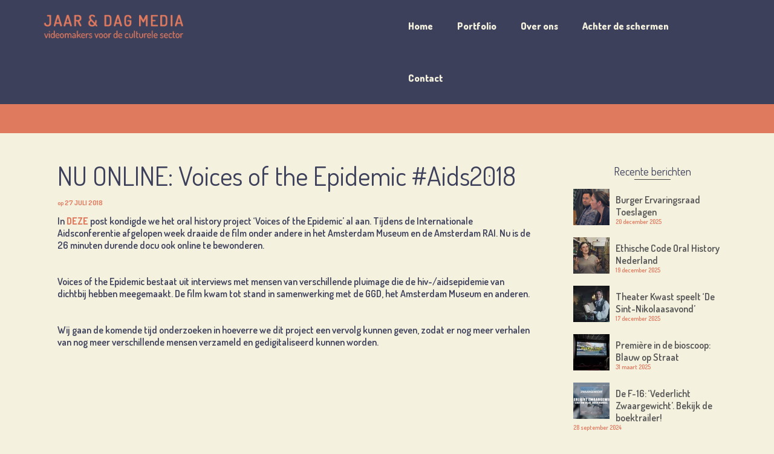

--- FILE ---
content_type: text/html; charset=UTF-8
request_url: https://jaarendag.nl/voices-of-the-epidemic/
body_size: 12819
content:
<!DOCTYPE html>
<!--[if lt IE 7]>      <html class="no-js lt-ie9 lt-ie8 lt-ie7" lang="nl-NL" itemscope="itemscope" itemtype="http://schema.org/WebPage"> <![endif]-->
<!--[if IE 7]>         <html class="no-js lt-ie9 lt-ie8" lang="nl-NL" itemscope="itemscope" itemtype="http://schema.org/WebPage"> <![endif]-->
<!--[if IE 8]>         <html class="no-js lt-ie9" lang="nl-NL" itemscope="itemscope" itemtype="http://schema.org/WebPage"> <![endif]-->
<!--[if gt IE 8]><!--> <html class="no-js" lang="nl-NL" itemscope="itemscope" itemtype="http://schema.org/WebPage"> <!--<![endif]-->
<head>
  <meta charset="UTF-8">
  <meta name="viewport" content="width=device-width, initial-scale=1.0">
  <title>NU ONLINE: Voices of the Epidemic #Aids2018 &#8211; JAAR &amp; DAG MEDIA</title>
<meta name='robots' content='max-image-preview:large' />
<link rel='dns-prefetch' href='//stats.wp.com' />
<link rel='dns-prefetch' href='//fonts.googleapis.com' />
<link rel='preconnect' href='//i0.wp.com' />
<link rel="alternate" type="application/rss+xml" title="JAAR &amp; DAG MEDIA &raquo; feed" href="https://jaarendag.nl/feed/" />
<link rel="alternate" type="application/rss+xml" title="JAAR &amp; DAG MEDIA &raquo; reacties feed" href="https://jaarendag.nl/comments/feed/" />
<link rel="alternate" type="application/rss+xml" title="JAAR &amp; DAG MEDIA &raquo; NU ONLINE: Voices of the Epidemic #Aids2018 reacties feed" href="https://jaarendag.nl/voices-of-the-epidemic/feed/" />
<link rel="alternate" title="oEmbed (JSON)" type="application/json+oembed" href="https://jaarendag.nl/wp-json/oembed/1.0/embed?url=https%3A%2F%2Fjaarendag.nl%2Fvoices-of-the-epidemic%2F" />
<link rel="alternate" title="oEmbed (XML)" type="text/xml+oembed" href="https://jaarendag.nl/wp-json/oembed/1.0/embed?url=https%3A%2F%2Fjaarendag.nl%2Fvoices-of-the-epidemic%2F&#038;format=xml" />
<style id='wp-img-auto-sizes-contain-inline-css' type='text/css'>
img:is([sizes=auto i],[sizes^="auto," i]){contain-intrinsic-size:3000px 1500px}
/*# sourceURL=wp-img-auto-sizes-contain-inline-css */
</style>
<link rel='stylesheet' id='jetpack_related-posts-css' href='https://jaarendag.nl/wp-content/plugins/jetpack/modules/related-posts/related-posts.css?ver=20240116' type='text/css' media='all' />
<style id='wp-emoji-styles-inline-css' type='text/css'>

	img.wp-smiley, img.emoji {
		display: inline !important;
		border: none !important;
		box-shadow: none !important;
		height: 1em !important;
		width: 1em !important;
		margin: 0 0.07em !important;
		vertical-align: -0.1em !important;
		background: none !important;
		padding: 0 !important;
	}
/*# sourceURL=wp-emoji-styles-inline-css */
</style>
<style id='wp-block-library-inline-css' type='text/css'>
:root{--wp-block-synced-color:#7a00df;--wp-block-synced-color--rgb:122,0,223;--wp-bound-block-color:var(--wp-block-synced-color);--wp-editor-canvas-background:#ddd;--wp-admin-theme-color:#007cba;--wp-admin-theme-color--rgb:0,124,186;--wp-admin-theme-color-darker-10:#006ba1;--wp-admin-theme-color-darker-10--rgb:0,107,160.5;--wp-admin-theme-color-darker-20:#005a87;--wp-admin-theme-color-darker-20--rgb:0,90,135;--wp-admin-border-width-focus:2px}@media (min-resolution:192dpi){:root{--wp-admin-border-width-focus:1.5px}}.wp-element-button{cursor:pointer}:root .has-very-light-gray-background-color{background-color:#eee}:root .has-very-dark-gray-background-color{background-color:#313131}:root .has-very-light-gray-color{color:#eee}:root .has-very-dark-gray-color{color:#313131}:root .has-vivid-green-cyan-to-vivid-cyan-blue-gradient-background{background:linear-gradient(135deg,#00d084,#0693e3)}:root .has-purple-crush-gradient-background{background:linear-gradient(135deg,#34e2e4,#4721fb 50%,#ab1dfe)}:root .has-hazy-dawn-gradient-background{background:linear-gradient(135deg,#faaca8,#dad0ec)}:root .has-subdued-olive-gradient-background{background:linear-gradient(135deg,#fafae1,#67a671)}:root .has-atomic-cream-gradient-background{background:linear-gradient(135deg,#fdd79a,#004a59)}:root .has-nightshade-gradient-background{background:linear-gradient(135deg,#330968,#31cdcf)}:root .has-midnight-gradient-background{background:linear-gradient(135deg,#020381,#2874fc)}:root{--wp--preset--font-size--normal:16px;--wp--preset--font-size--huge:42px}.has-regular-font-size{font-size:1em}.has-larger-font-size{font-size:2.625em}.has-normal-font-size{font-size:var(--wp--preset--font-size--normal)}.has-huge-font-size{font-size:var(--wp--preset--font-size--huge)}.has-text-align-center{text-align:center}.has-text-align-left{text-align:left}.has-text-align-right{text-align:right}.has-fit-text{white-space:nowrap!important}#end-resizable-editor-section{display:none}.aligncenter{clear:both}.items-justified-left{justify-content:flex-start}.items-justified-center{justify-content:center}.items-justified-right{justify-content:flex-end}.items-justified-space-between{justify-content:space-between}.screen-reader-text{border:0;clip-path:inset(50%);height:1px;margin:-1px;overflow:hidden;padding:0;position:absolute;width:1px;word-wrap:normal!important}.screen-reader-text:focus{background-color:#ddd;clip-path:none;color:#444;display:block;font-size:1em;height:auto;left:5px;line-height:normal;padding:15px 23px 14px;text-decoration:none;top:5px;width:auto;z-index:100000}html :where(.has-border-color){border-style:solid}html :where([style*=border-top-color]){border-top-style:solid}html :where([style*=border-right-color]){border-right-style:solid}html :where([style*=border-bottom-color]){border-bottom-style:solid}html :where([style*=border-left-color]){border-left-style:solid}html :where([style*=border-width]){border-style:solid}html :where([style*=border-top-width]){border-top-style:solid}html :where([style*=border-right-width]){border-right-style:solid}html :where([style*=border-bottom-width]){border-bottom-style:solid}html :where([style*=border-left-width]){border-left-style:solid}html :where(img[class*=wp-image-]){height:auto;max-width:100%}:where(figure){margin:0 0 1em}html :where(.is-position-sticky){--wp-admin--admin-bar--position-offset:var(--wp-admin--admin-bar--height,0px)}@media screen and (max-width:600px){html :where(.is-position-sticky){--wp-admin--admin-bar--position-offset:0px}}

/*# sourceURL=wp-block-library-inline-css */
</style><style id='wp-block-group-inline-css' type='text/css'>
.wp-block-group{box-sizing:border-box}:where(.wp-block-group.wp-block-group-is-layout-constrained){position:relative}
/*# sourceURL=https://jaarendag.nl/wp-includes/blocks/group/style.min.css */
</style>
<style id='global-styles-inline-css' type='text/css'>
:root{--wp--preset--aspect-ratio--square: 1;--wp--preset--aspect-ratio--4-3: 4/3;--wp--preset--aspect-ratio--3-4: 3/4;--wp--preset--aspect-ratio--3-2: 3/2;--wp--preset--aspect-ratio--2-3: 2/3;--wp--preset--aspect-ratio--16-9: 16/9;--wp--preset--aspect-ratio--9-16: 9/16;--wp--preset--color--black: #000;--wp--preset--color--cyan-bluish-gray: #abb8c3;--wp--preset--color--white: #fff;--wp--preset--color--pale-pink: #f78da7;--wp--preset--color--vivid-red: #cf2e2e;--wp--preset--color--luminous-vivid-orange: #ff6900;--wp--preset--color--luminous-vivid-amber: #fcb900;--wp--preset--color--light-green-cyan: #7bdcb5;--wp--preset--color--vivid-green-cyan: #00d084;--wp--preset--color--pale-cyan-blue: #8ed1fc;--wp--preset--color--vivid-cyan-blue: #0693e3;--wp--preset--color--vivid-purple: #9b51e0;--wp--preset--color--pinnacle-primary: #e07a5f;--wp--preset--color--pinnacle-primary-light: #3d405b;--wp--preset--color--very-light-gray: #eee;--wp--preset--color--very-dark-gray: #444;--wp--preset--gradient--vivid-cyan-blue-to-vivid-purple: linear-gradient(135deg,rgb(6,147,227) 0%,rgb(155,81,224) 100%);--wp--preset--gradient--light-green-cyan-to-vivid-green-cyan: linear-gradient(135deg,rgb(122,220,180) 0%,rgb(0,208,130) 100%);--wp--preset--gradient--luminous-vivid-amber-to-luminous-vivid-orange: linear-gradient(135deg,rgb(252,185,0) 0%,rgb(255,105,0) 100%);--wp--preset--gradient--luminous-vivid-orange-to-vivid-red: linear-gradient(135deg,rgb(255,105,0) 0%,rgb(207,46,46) 100%);--wp--preset--gradient--very-light-gray-to-cyan-bluish-gray: linear-gradient(135deg,rgb(238,238,238) 0%,rgb(169,184,195) 100%);--wp--preset--gradient--cool-to-warm-spectrum: linear-gradient(135deg,rgb(74,234,220) 0%,rgb(151,120,209) 20%,rgb(207,42,186) 40%,rgb(238,44,130) 60%,rgb(251,105,98) 80%,rgb(254,248,76) 100%);--wp--preset--gradient--blush-light-purple: linear-gradient(135deg,rgb(255,206,236) 0%,rgb(152,150,240) 100%);--wp--preset--gradient--blush-bordeaux: linear-gradient(135deg,rgb(254,205,165) 0%,rgb(254,45,45) 50%,rgb(107,0,62) 100%);--wp--preset--gradient--luminous-dusk: linear-gradient(135deg,rgb(255,203,112) 0%,rgb(199,81,192) 50%,rgb(65,88,208) 100%);--wp--preset--gradient--pale-ocean: linear-gradient(135deg,rgb(255,245,203) 0%,rgb(182,227,212) 50%,rgb(51,167,181) 100%);--wp--preset--gradient--electric-grass: linear-gradient(135deg,rgb(202,248,128) 0%,rgb(113,206,126) 100%);--wp--preset--gradient--midnight: linear-gradient(135deg,rgb(2,3,129) 0%,rgb(40,116,252) 100%);--wp--preset--font-size--small: 13px;--wp--preset--font-size--medium: 20px;--wp--preset--font-size--large: 36px;--wp--preset--font-size--x-large: 42px;--wp--preset--spacing--20: 0.44rem;--wp--preset--spacing--30: 0.67rem;--wp--preset--spacing--40: 1rem;--wp--preset--spacing--50: 1.5rem;--wp--preset--spacing--60: 2.25rem;--wp--preset--spacing--70: 3.38rem;--wp--preset--spacing--80: 5.06rem;--wp--preset--shadow--natural: 6px 6px 9px rgba(0, 0, 0, 0.2);--wp--preset--shadow--deep: 12px 12px 50px rgba(0, 0, 0, 0.4);--wp--preset--shadow--sharp: 6px 6px 0px rgba(0, 0, 0, 0.2);--wp--preset--shadow--outlined: 6px 6px 0px -3px rgb(255, 255, 255), 6px 6px rgb(0, 0, 0);--wp--preset--shadow--crisp: 6px 6px 0px rgb(0, 0, 0);}:where(.is-layout-flex){gap: 0.5em;}:where(.is-layout-grid){gap: 0.5em;}body .is-layout-flex{display: flex;}.is-layout-flex{flex-wrap: wrap;align-items: center;}.is-layout-flex > :is(*, div){margin: 0;}body .is-layout-grid{display: grid;}.is-layout-grid > :is(*, div){margin: 0;}:where(.wp-block-columns.is-layout-flex){gap: 2em;}:where(.wp-block-columns.is-layout-grid){gap: 2em;}:where(.wp-block-post-template.is-layout-flex){gap: 1.25em;}:where(.wp-block-post-template.is-layout-grid){gap: 1.25em;}.has-black-color{color: var(--wp--preset--color--black) !important;}.has-cyan-bluish-gray-color{color: var(--wp--preset--color--cyan-bluish-gray) !important;}.has-white-color{color: var(--wp--preset--color--white) !important;}.has-pale-pink-color{color: var(--wp--preset--color--pale-pink) !important;}.has-vivid-red-color{color: var(--wp--preset--color--vivid-red) !important;}.has-luminous-vivid-orange-color{color: var(--wp--preset--color--luminous-vivid-orange) !important;}.has-luminous-vivid-amber-color{color: var(--wp--preset--color--luminous-vivid-amber) !important;}.has-light-green-cyan-color{color: var(--wp--preset--color--light-green-cyan) !important;}.has-vivid-green-cyan-color{color: var(--wp--preset--color--vivid-green-cyan) !important;}.has-pale-cyan-blue-color{color: var(--wp--preset--color--pale-cyan-blue) !important;}.has-vivid-cyan-blue-color{color: var(--wp--preset--color--vivid-cyan-blue) !important;}.has-vivid-purple-color{color: var(--wp--preset--color--vivid-purple) !important;}.has-black-background-color{background-color: var(--wp--preset--color--black) !important;}.has-cyan-bluish-gray-background-color{background-color: var(--wp--preset--color--cyan-bluish-gray) !important;}.has-white-background-color{background-color: var(--wp--preset--color--white) !important;}.has-pale-pink-background-color{background-color: var(--wp--preset--color--pale-pink) !important;}.has-vivid-red-background-color{background-color: var(--wp--preset--color--vivid-red) !important;}.has-luminous-vivid-orange-background-color{background-color: var(--wp--preset--color--luminous-vivid-orange) !important;}.has-luminous-vivid-amber-background-color{background-color: var(--wp--preset--color--luminous-vivid-amber) !important;}.has-light-green-cyan-background-color{background-color: var(--wp--preset--color--light-green-cyan) !important;}.has-vivid-green-cyan-background-color{background-color: var(--wp--preset--color--vivid-green-cyan) !important;}.has-pale-cyan-blue-background-color{background-color: var(--wp--preset--color--pale-cyan-blue) !important;}.has-vivid-cyan-blue-background-color{background-color: var(--wp--preset--color--vivid-cyan-blue) !important;}.has-vivid-purple-background-color{background-color: var(--wp--preset--color--vivid-purple) !important;}.has-black-border-color{border-color: var(--wp--preset--color--black) !important;}.has-cyan-bluish-gray-border-color{border-color: var(--wp--preset--color--cyan-bluish-gray) !important;}.has-white-border-color{border-color: var(--wp--preset--color--white) !important;}.has-pale-pink-border-color{border-color: var(--wp--preset--color--pale-pink) !important;}.has-vivid-red-border-color{border-color: var(--wp--preset--color--vivid-red) !important;}.has-luminous-vivid-orange-border-color{border-color: var(--wp--preset--color--luminous-vivid-orange) !important;}.has-luminous-vivid-amber-border-color{border-color: var(--wp--preset--color--luminous-vivid-amber) !important;}.has-light-green-cyan-border-color{border-color: var(--wp--preset--color--light-green-cyan) !important;}.has-vivid-green-cyan-border-color{border-color: var(--wp--preset--color--vivid-green-cyan) !important;}.has-pale-cyan-blue-border-color{border-color: var(--wp--preset--color--pale-cyan-blue) !important;}.has-vivid-cyan-blue-border-color{border-color: var(--wp--preset--color--vivid-cyan-blue) !important;}.has-vivid-purple-border-color{border-color: var(--wp--preset--color--vivid-purple) !important;}.has-vivid-cyan-blue-to-vivid-purple-gradient-background{background: var(--wp--preset--gradient--vivid-cyan-blue-to-vivid-purple) !important;}.has-light-green-cyan-to-vivid-green-cyan-gradient-background{background: var(--wp--preset--gradient--light-green-cyan-to-vivid-green-cyan) !important;}.has-luminous-vivid-amber-to-luminous-vivid-orange-gradient-background{background: var(--wp--preset--gradient--luminous-vivid-amber-to-luminous-vivid-orange) !important;}.has-luminous-vivid-orange-to-vivid-red-gradient-background{background: var(--wp--preset--gradient--luminous-vivid-orange-to-vivid-red) !important;}.has-very-light-gray-to-cyan-bluish-gray-gradient-background{background: var(--wp--preset--gradient--very-light-gray-to-cyan-bluish-gray) !important;}.has-cool-to-warm-spectrum-gradient-background{background: var(--wp--preset--gradient--cool-to-warm-spectrum) !important;}.has-blush-light-purple-gradient-background{background: var(--wp--preset--gradient--blush-light-purple) !important;}.has-blush-bordeaux-gradient-background{background: var(--wp--preset--gradient--blush-bordeaux) !important;}.has-luminous-dusk-gradient-background{background: var(--wp--preset--gradient--luminous-dusk) !important;}.has-pale-ocean-gradient-background{background: var(--wp--preset--gradient--pale-ocean) !important;}.has-electric-grass-gradient-background{background: var(--wp--preset--gradient--electric-grass) !important;}.has-midnight-gradient-background{background: var(--wp--preset--gradient--midnight) !important;}.has-small-font-size{font-size: var(--wp--preset--font-size--small) !important;}.has-medium-font-size{font-size: var(--wp--preset--font-size--medium) !important;}.has-large-font-size{font-size: var(--wp--preset--font-size--large) !important;}.has-x-large-font-size{font-size: var(--wp--preset--font-size--x-large) !important;}
/*# sourceURL=global-styles-inline-css */
</style>
<style id='core-block-supports-inline-css' type='text/css'>
.wp-container-core-group-is-layout-8cf370e7{flex-direction:column;align-items:flex-start;}
/*# sourceURL=core-block-supports-inline-css */
</style>

<style id='classic-theme-styles-inline-css' type='text/css'>
/*! This file is auto-generated */
.wp-block-button__link{color:#fff;background-color:#32373c;border-radius:9999px;box-shadow:none;text-decoration:none;padding:calc(.667em + 2px) calc(1.333em + 2px);font-size:1.125em}.wp-block-file__button{background:#32373c;color:#fff;text-decoration:none}
/*# sourceURL=/wp-includes/css/classic-themes.min.css */
</style>
<link rel='stylesheet' id='pinnacle_theme-css' href='https://jaarendag.nl/wp-content/themes/pinnacle/assets/css/pinnacle.css?ver=188' type='text/css' media='all' />
<link rel='stylesheet' id='pinnacle_skin-css' href='https://jaarendag.nl/wp-content/themes/pinnacle/assets/css/skins/default.css' type='text/css' media='all' />
<link rel='stylesheet' id='redux-google-fonts-pinnacle-css' href='https://fonts.googleapis.com/css?family=Raleway%3A400%2C700%7CDosis%3A200%2C300%2C400%2C500%2C600%2C700%2C800&#038;subset=latin&#038;ver=6.9' type='text/css' media='all' />
<script type="text/javascript" id="jetpack_related-posts-js-extra">
/* <![CDATA[ */
var related_posts_js_options = {"post_heading":"h4"};
//# sourceURL=jetpack_related-posts-js-extra
/* ]]> */
</script>
<script type="text/javascript" src="https://jaarendag.nl/wp-content/plugins/jetpack/_inc/build/related-posts/related-posts.min.js?ver=20240116" id="jetpack_related-posts-js"></script>
<script type="text/javascript" src="https://jaarendag.nl/wp-includes/js/jquery/jquery.min.js?ver=3.7.1" id="jquery-core-js"></script>
<script type="text/javascript" src="https://jaarendag.nl/wp-includes/js/jquery/jquery-migrate.min.js?ver=3.4.1" id="jquery-migrate-js"></script>
<script type="text/javascript" src="https://jaarendag.nl/wp-content/themes/pinnacle/assets/js/vendor/modernizr-2.7.0.min.js" id="modernizr-js"></script>
<link rel="https://api.w.org/" href="https://jaarendag.nl/wp-json/" /><link rel="alternate" title="JSON" type="application/json" href="https://jaarendag.nl/wp-json/wp/v2/posts/806" /><link rel="EditURI" type="application/rsd+xml" title="RSD" href="https://jaarendag.nl/xmlrpc.php?rsd" />
<meta name="generator" content="WordPress 6.9" />
<link rel="canonical" href="https://jaarendag.nl/voices-of-the-epidemic/" />
<link rel='shortlink' href='https://jaarendag.nl/?p=806' />
		<script type="text/javascript">
			var _statcounter = _statcounter || [];
			_statcounter.push({"tags": {"author": "jaarendag"}});
		</script>
			<style>img#wpstats{display:none}</style>
		<script type="text/javascript">var light_error = "De afbeelding kan niet geladen worden.", light_of = "%curr% van %total%", light_load = "Aan het laden...";</script><style type="text/css">#kad-banner #topbar .topbarsociallinks li a {font-size:14px;}.trans-header #pageheader {padding-top:86px;}.titleclass {background:#e07a5f;}.headerfont, .tp-caption, .yith-wcan-list li, .yith-wcan .yith-wcan-reset-navigation, ul.yith-wcan-label li a, .product_item .price {font-family:Dosis;} 
  .topbarmenu ul li {font-family:Dosis;}
  #kadbreadcrumbs {font-family:Dosis;}a:hover, .has-pinnacle-primary-light-color {color: #3d405b;} 
.kad-btn-primary:hover, .login .form-row .button:hover, #payment #place_order:hover, .yith-wcan .yith-wcan-reset-navigation:hover, .widget_shopping_cart_content .checkout:hover, .woocommerce-message .button:hover, #commentform .form-submit #submit:hover, .wpcf7 input.wpcf7-submit:hover, .widget_layered_nav_filters ul li a:hover, table.shop_table td.actions .checkout-button.button:hover, .product_item.hidetheaction:hover .add_to_cart_button, .kad-btn-primary:hover, input[type="submit"].button:hover, .single_add_to_cart_button:hover, .order-actions .button:hover, .woocommerce-message .button:hover,  #kad-top-cart-popup .buttons .button.checkout:hover, #kad-head-cart-popup .buttons .button.checkout:hover, #commentform .form-submit #submit:hover, .checkout-button:hover, #payment #place_order:hover, .widget_shopping_cart_content .checkout:hover, .cart-collaterals .shipping_calculator .button:hover, .yith-wcan .yith-wcan-reset-navigation:hover, .login .form-row .button:hover, .post-password-form input[type="submit"]:hover, table.shop_table td.actions .checkout-button.button:hover .widget_layered_nav ul li.chosen a:hover, .checkout-button:hover, .order-actions .button:hover, input[type="submit"].button:hover, .product_item.hidetheaction:hover .kad_add_to_cart, .product_item.hidetheaction:hover a.button, .post-password-form input[type="submit"]:hover, .return-to-shop a.wc-backward:hover, .has-pinnacle-primary-light-background-color {background: #3d405b;}.color_gray, .subhead, .subhead a, .posttags, .posttags a, .product_meta a, .postedinbottom a {color:#e07a5f;}#containerfooter h3, #containerfooter, .footercredits p, .footerclass a, .footernav ul li a, #containerfooter .menu li a, .footerclass h5, .footerclass h2 .footerclass .kadence_social_widget a, .footerclass .widget-title {color:#f4f1de;}.footerclass .widget-title:after{background: #f4f1de;}.kt-home-call-to-action {padding:180px 0;}.home-message:hover {background-color:#e07a5f; background-color: rgba(224, 122, 95, 0.6);}
nav.woocommerce-pagination ul li a:hover, .wp-pagenavi a:hover, .woocommerce-info, .panel-heading .accordion-toggle, .variations .kad_radio_variations label:hover, .variations .kad_radio_variations label.selectedValue,.variations .kad_radio_variations label:hover {border-color: #e07a5f;}
a, .product_price ins .amount, .price ins .amount, .price ins, .color_primary, .postedinbottom a:hover, .footerclass a:hover, .posttags a:hover, .subhead a:hover, .nav-trigger-case:hover .kad-menu-name, .star-rating, .kad-btn-border-white:hover, .tp-caption .kad-btn-border-white:hover, .woocommerce-info:before, .nav-trigger-case:hover .kad-navbtn, #wp-calendar a, .widget_categories .widget-inner .cat-item a:hover, .widget_archive li a:hover, .widget_nav_menu li a:hover,.widget_recent_entries li a:hover, .widget_pages li a:hover, .product-categories li a:hover, .product-categories li a:hover, .has-pinnacle-primary-color {color: #e07a5f;}
.widget_price_filter .ui-slider .ui-slider-handle, .product_item .kad_add_to_cart:hover, .product_item a.button:hover, .product_item.hidetheaction:hover .kad_add_to_cart:hover, .kad-btn-primary, html .woocommerce-page .widget_layered_nav ul.yith-wcan-label li a:hover, html .woocommerce-page .widget_layered_nav ul.yith-wcan-label li.chosen a, nav.woocommerce-pagination ul li span.current, nav.woocommerce-pagination ul li a:hover, .product-category.grid_item a:hover h5, .woocommerce-message .button, .widget_layered_nav_filters ul li a, .widget_layered_nav ul li.chosen a, .wpcf7 input.wpcf7-submit, .yith-wcan .yith-wcan-reset-navigation, .panel-heading .accordion-toggle, .nav-tabs li.active, .menu-cart-btn .kt-cart-total, .form-search .search-icon, .product_item .add_to_cart_button:hover, div.product .woocommerce-tabs ul.tabs li.active, #containerfooter .menu li a:hover, .bg_primary, .home-iconmenu .home-icon-item:hover i, .home-iconmenu .home-icon-item:hover h4:after, .home-iconmenu .home-icon-item:hover .kad-btn-primary, p.demo_store, #commentform .form-submit #submit, .kad-hover-bg-primary:hover, .widget_shopping_cart_content .checkout, .product_item.hidetheaction:hover .add_to_cart_button:hover, .product_item.hidetheaction:hover a.button:hover, .productnav a:hover, .kad-btn-primary, .single_add_to_cart_button, #commentform .form-submit #submit, #payment #place_order, .yith-wcan .yith-wcan-reset-navigation, .checkout-button, .widget_shopping_cart_content .checkout, .cart-collaterals .shipping_calculator .button, .login .form-row .button, .order-actions .button, input[type="submit"].button, .post-password-form input[type="submit"], #kad-top-cart-popup .button.checkout, #kad-head-cart-popup .button.checkout, table.shop_table td.actions .checkout-button.button, .select2-container .select2-choice .select2-arrow, .woocommerce span.onsale, span.onsale, .woocommerce #carouselcontainer span.onsale, #filters li a.selected, #filters li a:hover, .p_primarystyle .portfolio-hoverover, .woocommerce-message, .woocommerce-error, a.added_to_cart:hover, .cart-collaterals .cart_totals tr.order-total, .cart-collaterals .shipping_calculator h2 a:hover, .top-menu-cart-btn .kt-cart-total, #topbar ul.sf-menu li a:hover, .topbarmenu ul.sf-menu li.sf-dropdown:hover, .topbarsociallinks li a:hover, #topbar .nav-trigger-case .kad-navbtn:hover, .top-menu-search-btn:hover, .top-search-btn.collapsed:hover, .top-menu-cart-btn:hover, .top-cart-btn.collapsed:hover, .wp-pagenavi .current, .wp-pagenavi a:hover, .login .form-row .button, .post-password-form input[type="submit"], .kad-post-navigation .kad-previous-link a:hover, .kad-post-navigation .kad-next-link a:hover, .select2-results .select2-highlighted, .variations .kad_radio_variations label.selectedValue, #payment #place_order, .checkout-button, input[type="submit"].button, .order-actions .button, .productnav a:hover, #nav-main ul.sf-menu ul li a:hover, #nav-main ul.sf-menu ul li.current-menu-item a, .woocommerce-checkout .chosen-container .chosen-results li.highlighted, .return-to-shop a.wc-backward, .has-pinnacle-primary-background-color {background: #e07a5f;}.page-header {text-align: left;}@media (max-width: 992px){#kadbreadcrumbs {text-align: left;}}.posttags {display:none;}.product_item .product_details h5 {min-height:50px;}@media (max-width: 767px) {#topbar{display:none;}}.kad-hidepostauthortop, .postauthortop {display:none;}.postedinbottom {display:none;}.postcommentscount {display:none;}.kad-header-style-basic #nav-main ul.sf-menu > li > a, .kad-header-style-basic #kad-shrinkheader #mobile-nav-trigger a {line-height:86px;}.none-trans-header .nav-trigger-case.collapsed .kad-navbtn, .is-sticky .nav-trigger-case.collapsed .kad-navbtn {color:#f4f1de;}@media (min-width: 992px){
    #kad-banner {
    position: fixed;
   z-index:1000;
   width:100%;
}
.wrap.contentclass {
    padding-top: 80px;
}
}</style><meta name="description" content="In DEZE post kondigde we het oral history project &#039;Voices of the Epidemic&#039; al aan. Tijdens de Internationale Aidsconferentie afgelopen week draaide de film onder andere in het Amsterdam Museum en de Amsterdam RAI. Nu is de 26 minuten durende docu ook online te bewonderen. &nbsp; Voices of the Epidemic bestaat uit interviews met mensen&hellip;" />
<link rel="icon" href="https://i0.wp.com/jaarendag.nl/wp-content/uploads/2024/09/cropped-favicon.png?fit=32%2C32&#038;ssl=1" sizes="32x32" />
<link rel="icon" href="https://i0.wp.com/jaarendag.nl/wp-content/uploads/2024/09/cropped-favicon.png?fit=192%2C192&#038;ssl=1" sizes="192x192" />
<link rel="apple-touch-icon" href="https://i0.wp.com/jaarendag.nl/wp-content/uploads/2024/09/cropped-favicon.png?fit=180%2C180&#038;ssl=1" />
<meta name="msapplication-TileImage" content="https://i0.wp.com/jaarendag.nl/wp-content/uploads/2024/09/cropped-favicon.png?fit=270%2C270&#038;ssl=1" />
<style type="text/css" title="dynamic-css" class="options-output">.kad-primary-nav ul.sf-menu a,.nav-trigger-case.collapsed .kad-navbtn{color:#ffffff;}.headerclass{border-color:#0a0a0a;}.sticky-wrapper #logo a.brand, .trans-header #logo a.brand{color:#ffffff;}.is-sticky header #logo a.brand,.logofont,.none-trans-header header #logo a.brand,header #logo a.brand{font-family:Raleway;font-weight:400;font-style:normal;color:#444444;font-size:32px;}.titleclass{background-color:#e07a5f;background-repeat:repeat-x;background-size:contain;background-attachment:fixed;background-position:center center;}.titleclass h1{color:#3d405b;}.titleclass .subtitle{color:#e07a5f;}.home-iconmenu .home-icon-item i{color:#e07a5f;}.home-iconmenu .home-icon-item i{background-color:#3d405b;}.home-iconmenu .home-icon-item h4, .home-iconmenu .home-icon-item p {color:#3d405b;}.home-iconmenu .home-icon-item h4:after{background-color:#3d405b;}.kad-call-title-case h1.kad-call-title{color:#0a0a0a;}.kad-call-button-case a.kad-btn-primary{color:#0a0a0a;}.kad-call-button-case a.kad-btn-primary{background-color:transparent;}.kad-call-button-case a.kad-btn-primary:hover{color:#919191;}.kad-call-button-case a.kad-btn-primary:hover{background-color:transparent;}.kt-home-call-to-action{background-repeat:no-repeat;background-size:contain;background-attachment:fixed;background-position:center center;background-image:url('https://jaarendag.nl/wp-content/uploads/2017/05/logos2.jpg');}.product_item .product_details h5, .product-category.grid_item a h5{font-family:Raleway;line-height:20px;font-weight:700;font-style:normal;font-size:15px;}.contentclass{background-color:#f4f1de;}.topclass{background-color:#3d405b;}.is-sticky .headerclass,.none-trans-header .headerclass{background-color:#3d405b;background-repeat:no-repeat;background-size:cover;background-attachment:scroll;background-position:center center;}.kad-primary-nav > ul{background-color:#3d405b;}.mobileclass{background-color:#3d405b;}.postclass{background-color:#f4f1de;}.footerclass{background-color:#3d405b;background-repeat:no-repeat;background-size:contain;background-attachment:scroll;background-position:center bottom;}body{background-color:#f4f1de;}h1{font-family:Dosis;line-height:50px;font-weight:400;font-style:normal;color:#3d405b;font-size:44px;}h2{font-family:Dosis;line-height:40px;font-weight:400;font-style:normal;color:#3d405b;font-size:32px;}h3{font-family:Dosis;line-height:40px;font-weight:400;font-style:normal;color:#3d405b;font-size:26px;}h4{font-family:Dosis;line-height:34px;font-weight:400;font-style:normal;color:#3d405b;font-size:24px;}h5{font-family:Dosis;line-height:26px;font-weight:400;font-style:normal;color:#3d405b;font-size:18px;}.subtitle{font-family:Dosis;line-height:22px;font-weight:400;font-style:normal;color:#3d405b;font-size:16px;}body{font-family:Dosis;line-height:20px;font-weight:600;font-style:normal;color:#3d405b;font-size:16px;}.is-sticky .kad-primary-nav ul.sf-menu a, ul.sf-menu a, .none-trans-header .kad-primary-nav ul.sf-menu a{font-family:Dosis;font-weight:800;font-style:normal;color:#f4f1de;font-size:16px;}.kad-nav-inner .kad-mnav, .kad-mobile-nav .kad-nav-inner li a, .kad-mobile-nav .kad-nav-inner li .kad-submenu-accordion{font-family:Raleway;line-height:20px;font-weight:400;font-style:normal;font-size:16px;}#topbar ul.sf-menu > li > a, #topbar .top-menu-cart-btn, #topbar .top-menu-search-btn, #topbar .nav-trigger-case .kad-navbtn, #topbar .topbarsociallinks li a{font-family:Raleway;font-weight:400;font-style:normal;font-size:9px;}</style></head>
	<body class="wp-singular post-template-default single single-post postid-806 single-format-standard wp-embed-responsive wp-theme-pinnacle wide none-trans-header not_ie voices-of-the-epidemic" >
						<div id="wrapper" class="container">
		  	<header id="kad-banner" class="banner headerclass kad-header-style-basic" data-pageheaderbg="0" data-header-base-height="86">
  <div id="kad-shrinkheader" class="container" style="height:86px; line-height:86px;">
    <div class="row">
      <div class="col-md-6 col-sm-9 col-ss-10 clearfix kad-header-left">
        <div id="logo" class="logocase">
          <a class="brand logofont" style="height:86px; line-height:86px; display:block;" href="https://jaarendag.nl">
             
            <div id="thelogo" style="height:86px; line-height:86px;">
                <div style="background-image: url('https://jaarendag.nl/wp-content/uploads/2024/09/jaar-en-dag-logo-voor-website_klein_2.png'); max-height:86px; height:100px; width:413px;" class="kad-standard-logo kad-lg"></div>
                                </div> 
                      </a>
        </div> <!-- Close #logo -->
      </div><!-- close col -->
      <div class="col-md-6 col-sm-3 col-ss-2 kad-header-right">
                    <nav id="nav-main" class="clearfix kad-primary-nav">
                <ul id="menu-menu" class="sf-menu"><li  class="menu-home"><a href="https://jaarendag.nl/"><span>Home</span></a></li>
<li  class="menu-portfolio"><a href="https://jaarendag.nl/portfolio/"><span>Portfolio</span></a></li>
<li  class="menu-over-ons"><a href="https://jaarendag.nl/over-ons/"><span>Over ons</span></a></li>
<li  class="menu-achter-de-schermen current-post-ancestor current-menu-parent current-post-parent"><a href="https://jaarendag.nl/category/achter-de-schermen/"><span>Achter de schermen</span></a></li>
<li  class="menu-contact"><a href="https://jaarendag.nl/contact/"><span>Contact</span></a></li>
</ul>            </nav> 
            <div id="mobile-nav-trigger" class="nav-trigger">
              <a class="nav-trigger-case collapsed" data-toggle="collapse" rel="nofollow" data-target=".mobile_menu_collapse">
                <div class="kad-navbtn mobileclass clearfix"><i class="icon-reorder"></i></div>
              </a>
            </div>
              </div> <!-- Close col -->       
    </div> <!-- Close Row -->
  </div> <!-- Close Container -->
    <div class="container">
      <div id="kad-mobile-nav" class="kad-mobile-nav">
          <div class="kad-nav-inner mobileclass">
              <div id="mobile_menu_collapse" class="kad-nav-collapse collapse mobile_menu_collapse">
                  <ul id="menu-menu-1" class="kad-mnav"><li  class="menu-home"><a href="https://jaarendag.nl/"><span>Home</span></a></li>
<li  class="menu-portfolio"><a href="https://jaarendag.nl/portfolio/"><span>Portfolio</span></a></li>
<li  class="menu-over-ons"><a href="https://jaarendag.nl/over-ons/"><span>Over ons</span></a></li>
<li  class="menu-achter-de-schermen current-post-ancestor current-menu-parent current-post-parent"><a href="https://jaarendag.nl/category/achter-de-schermen/"><span>Achter de schermen</span></a></li>
<li  class="menu-contact"><a href="https://jaarendag.nl/contact/"><span>Contact</span></a></li>
</ul>              </div>
          </div>
      </div>
  </div> <!-- Close Container -->
   
</header>			<div class="wrap contentclass" role="document"><div id="pageheader" class="titleclass">
<div class="header-color-overlay"></div>
	<div class="container">
		<div class="page-header">
			<div class="row">
				<div class="col-md-12">
				  	<h1 class="post_page_title entry-title" itemprop="name headline">ACHTER DE SCHERMEN</h1>
					  				</div>
			</div>
		</div>
	</div><!--container-->
</div><!--titleclass-->
        <div id="content" class="container">
          <div class="row single-article">
            <div class="main col-lg-9 col-md-8 kt-sidebar" role="main">
                              <article class="postclass post-806 post type-post status-publish format-standard has-post-thumbnail hentry category-achter-de-schermen tag-aids2018 tag-international-aids-conference tag-voices-of-the-epidemic">
                                                      <header>
                                            <h1 class="entry-title">NU ONLINE: Voices of the Epidemic #Aids2018</h1>
                                            <div class="subhead">
    <span class="postauthortop author vcard">
    	door <span itemprop="author"><a href="https://jaarendag.nl/author/jaarendag/" class="fn" rel="author">jaarendag</a></span>
    </span>
    <span class="updated postdate">op <span class="postday" itemprop="datePublished">27 juli 2018</span></span>
    <span class="postcommentscount">met 
    	<a href="https://jaarendag.nl/voices-of-the-epidemic/#post_comments">Geen reacties</a>
    </span>
</div>
                  </header>
                  <div class="entry-content clearfix">
                    <p>In <a href="http://jaarendag.nl/voices-of-the-epidemic-aankondiging/"><strong>DEZE</strong></a> post kondigde we het oral history project &#8216;Voices of the Epidemic&#8217; al aan. Tijdens de Internationale Aidsconferentie afgelopen week draaide de film onder andere in het Amsterdam Museum en de Amsterdam RAI. Nu is de 26 minuten durende docu ook online te bewonderen.</p>
<p>&nbsp;</p>
<p>Voices of the Epidemic bestaat uit interviews met mensen van verschillende pluimage die de hiv-/aidsepidemie van dichtbij hebben meegemaakt. De film kwam tot stand in samenwerking met de GGD, het Amsterdam Museum en anderen.</p>
<p>&nbsp;</p>
<p>Wij gaan de komende tijd onderzoeken in hoeverre we dit project een vervolg kunnen geven, zodat er nog meer verhalen van nog meer verschillende mensen verzameld en gedigitaliseerd kunnen worden.</p>
<p>&nbsp;</p>
<p><iframe src="https://www.youtube.com/embed/NLpaIQ4mazQ" width="560" height="315" frameborder="0" allowfullscreen="allowfullscreen"></iframe></p>

<div id='jp-relatedposts' class='jp-relatedposts' >
	<h3 class="jp-relatedposts-headline"><em>Gerelateerd</em></h3>
</div>                                      </div>
                  <footer class="single-footer clearfix">
                    		<span class="postedinbottom"><i class="icon-folder-close"></i> <a href="https://jaarendag.nl/category/achter-de-schermen/" rel="category tag">ACHTER DE SCHERMEN</a></span>
			<span class="posttags color_gray"><i class="icon-tag"></i> <a href="https://jaarendag.nl/tag/aids2018/" rel="tag">aids2018</a>, <a href="https://jaarendag.nl/tag/international-aids-conference/" rel="tag">International Aids Conference</a>, <a href="https://jaarendag.nl/tag/voices-of-the-epidemic/" rel="tag">voices of the epidemic</a> </span>
	                  </footer>
                </article>
                <div class="kad-post-navigation clearfix">
        <div class="alignleft kad-previous-link">
        	<a href="https://jaarendag.nl/aftermovie-jonge-historicus-van-het-jaar-2018-and-the-winner-is/" rel="prev">Vorig bericht</a> 
        </div>
        <div class="alignright kad-next-link">
        	<a href="https://jaarendag.nl/interview-met-schrijfster-annet-mooij/" rel="next">Volgend bericht</a> 
        </div>
 </div> <!-- end navigation -->                 <div id="post_comments"></div>
      
                      </div>

       <aside class="col-lg-3 col-md-4" role="complementary">
        	<div class="sidebar">
			<section id="block-6" class="widget-1 widget-first widget widget_block"><div class="widget-inner">
<div class="wp-block-group is-vertical is-layout-flex wp-container-core-group-is-layout-8cf370e7 wp-block-group-is-layout-flex"></div>
</div></section>    <section id="kadence_recent_posts-3" class="widget-2 widget-last widget kadence_recent_posts"><div class="widget-inner">    <h5 class="widget-title">Recente berichten</h5>    <ul>
        <li class="clearfix postclass">
        <a href="https://jaarendag.nl/burgerervaringsraad-toeslagen/" title="Burger Ervaringsraad Toeslagen" class="recentpost_featimg">
          <img width="60" height="60" src="https://i0.wp.com/jaarendag.nl/wp-content/uploads/2025/12/Schermafbeelding-2025-12-20-151508-scaled.png?resize=60%2C60&amp;ssl=1" class="attachment-pinnacle_widget-thumb size-pinnacle_widget-thumb wp-post-image" alt="" decoding="async" loading="lazy" srcset="https://i0.wp.com/jaarendag.nl/wp-content/uploads/2025/12/Schermafbeelding-2025-12-20-151508-scaled.png?resize=60%2C60&amp;ssl=1 60w, https://i0.wp.com/jaarendag.nl/wp-content/uploads/2025/12/Schermafbeelding-2025-12-20-151508-scaled.png?zoom=2&amp;resize=60%2C60&amp;ssl=1 120w, https://i0.wp.com/jaarendag.nl/wp-content/uploads/2025/12/Schermafbeelding-2025-12-20-151508-scaled.png?zoom=3&amp;resize=60%2C60&amp;ssl=1 180w" sizes="auto, (max-width: 60px) 100vw, 60px" /></a>
        <a href="https://jaarendag.nl/burgerervaringsraad-toeslagen/" title="Burger Ervaringsraad Toeslagen" class="recentpost_title">Burger Ervaringsraad Toeslagen</a>
        <span class="recentpost_date color_gray">20 december 2025</span>
        </li>
        <li class="clearfix postclass">
        <a href="https://jaarendag.nl/ethische-code-oral-history-nederland/" title="Ethische Code Oral History Nederland" class="recentpost_featimg">
          <img width="60" height="60" src="https://i0.wp.com/jaarendag.nl/wp-content/uploads/2025/12/Ethische-Code-Oral-History-Nederland_v2_horizontaal.mp4_snapshot_01.31.200-scaled.jpg?resize=60%2C60&amp;ssl=1" class="attachment-pinnacle_widget-thumb size-pinnacle_widget-thumb wp-post-image" alt="" decoding="async" loading="lazy" srcset="https://i0.wp.com/jaarendag.nl/wp-content/uploads/2025/12/Ethische-Code-Oral-History-Nederland_v2_horizontaal.mp4_snapshot_01.31.200-scaled.jpg?resize=60%2C60&amp;ssl=1 60w, https://i0.wp.com/jaarendag.nl/wp-content/uploads/2025/12/Ethische-Code-Oral-History-Nederland_v2_horizontaal.mp4_snapshot_01.31.200-scaled.jpg?zoom=2&amp;resize=60%2C60&amp;ssl=1 120w, https://i0.wp.com/jaarendag.nl/wp-content/uploads/2025/12/Ethische-Code-Oral-History-Nederland_v2_horizontaal.mp4_snapshot_01.31.200-scaled.jpg?zoom=3&amp;resize=60%2C60&amp;ssl=1 180w" sizes="auto, (max-width: 60px) 100vw, 60px" /></a>
        <a href="https://jaarendag.nl/ethische-code-oral-history-nederland/" title="Ethische Code Oral History Nederland" class="recentpost_title">Ethische Code Oral History Nederland</a>
        <span class="recentpost_date color_gray">19 december 2025</span>
        </li>
        <li class="clearfix postclass">
        <a href="https://jaarendag.nl/theater-kwast-speelt-de-sint-nikolaasavond/" title="Theater Kwast speelt &#8216;De Sint-Nikolaasavond&#8217;" class="recentpost_featimg">
          <img width="60" height="60" src="https://i0.wp.com/jaarendag.nl/wp-content/uploads/2025/12/De-Sint-Nikolaasavond-aankondiging-2.mp4_snapshot_00.01.354-scaled.jpg?resize=60%2C60&amp;ssl=1" class="attachment-pinnacle_widget-thumb size-pinnacle_widget-thumb wp-post-image" alt="" decoding="async" loading="lazy" srcset="https://i0.wp.com/jaarendag.nl/wp-content/uploads/2025/12/De-Sint-Nikolaasavond-aankondiging-2.mp4_snapshot_00.01.354-scaled.jpg?resize=60%2C60&amp;ssl=1 60w, https://i0.wp.com/jaarendag.nl/wp-content/uploads/2025/12/De-Sint-Nikolaasavond-aankondiging-2.mp4_snapshot_00.01.354-scaled.jpg?zoom=2&amp;resize=60%2C60&amp;ssl=1 120w, https://i0.wp.com/jaarendag.nl/wp-content/uploads/2025/12/De-Sint-Nikolaasavond-aankondiging-2.mp4_snapshot_00.01.354-scaled.jpg?zoom=3&amp;resize=60%2C60&amp;ssl=1 180w" sizes="auto, (max-width: 60px) 100vw, 60px" /></a>
        <a href="https://jaarendag.nl/theater-kwast-speelt-de-sint-nikolaasavond/" title="Theater Kwast speelt &#8216;De Sint-Nikolaasavond&#8217;" class="recentpost_title">Theater Kwast speelt &#8216;De Sint-Nikolaasavond&#8217;</a>
        <span class="recentpost_date color_gray">17 december 2025</span>
        </li>
        <li class="clearfix postclass">
        <a href="https://jaarendag.nl/premiere-in-de-bioscoop-blauw-op-straat/" title="Première in de bioscoop: Blauw op Straat" class="recentpost_featimg">
          <img width="60" height="60" src="https://i0.wp.com/jaarendag.nl/wp-content/uploads/2025/03/PXL_20250327_130733218-scaled.jpg?resize=60%2C60&amp;ssl=1" class="attachment-pinnacle_widget-thumb size-pinnacle_widget-thumb wp-post-image" alt="" decoding="async" loading="lazy" srcset="https://i0.wp.com/jaarendag.nl/wp-content/uploads/2025/03/PXL_20250327_130733218-scaled.jpg?resize=60%2C60&amp;ssl=1 60w, https://i0.wp.com/jaarendag.nl/wp-content/uploads/2025/03/PXL_20250327_130733218-scaled.jpg?zoom=2&amp;resize=60%2C60&amp;ssl=1 120w, https://i0.wp.com/jaarendag.nl/wp-content/uploads/2025/03/PXL_20250327_130733218-scaled.jpg?zoom=3&amp;resize=60%2C60&amp;ssl=1 180w" sizes="auto, (max-width: 60px) 100vw, 60px" /></a>
        <a href="https://jaarendag.nl/premiere-in-de-bioscoop-blauw-op-straat/" title="Première in de bioscoop: Blauw op Straat" class="recentpost_title">Première in de bioscoop: Blauw op Straat</a>
        <span class="recentpost_date color_gray">31 maart 2025</span>
        </li>
        <li class="clearfix postclass">
        <a href="https://jaarendag.nl/de-f-16-vederlicht-zwaargewicht-bekijk-de-boektrailer/" title="De F-16: ‘Vederlicht Zwaargewicht’. Bekijk de boektrailer!" class="recentpost_featimg">
          <img width="60" height="60" src="https://i0.wp.com/jaarendag.nl/wp-content/uploads/2024/09/Scherm%C2%ADafbeelding-2024-09-28-om-15.58.55.png?resize=60%2C60&amp;ssl=1" class="attachment-pinnacle_widget-thumb size-pinnacle_widget-thumb wp-post-image" alt="F-16: Vederlicht Zwaargewicht" decoding="async" loading="lazy" /></a>
        <a href="https://jaarendag.nl/de-f-16-vederlicht-zwaargewicht-bekijk-de-boektrailer/" title="De F-16: ‘Vederlicht Zwaargewicht’. Bekijk de boektrailer!" class="recentpost_title">De F-16: ‘Vederlicht Zwaargewicht’. Bekijk de boektrailer!</a>
        <span class="recentpost_date color_gray">28 september 2024</span>
        </li>
        <li class="clearfix postclass">
        <a href="https://jaarendag.nl/stone-of-the-little-place/" title="Stone of the Little Place" class="recentpost_featimg">
          <img width="60" height="60" src="https://i0.wp.com/jaarendag.nl/wp-content/uploads/2024/09/DSCF78132-scaled.jpg?resize=60%2C60&amp;ssl=1" class="attachment-pinnacle_widget-thumb size-pinnacle_widget-thumb wp-post-image" alt="" decoding="async" loading="lazy" srcset="https://i0.wp.com/jaarendag.nl/wp-content/uploads/2024/09/DSCF78132-scaled.jpg?resize=60%2C60&amp;ssl=1 60w, https://i0.wp.com/jaarendag.nl/wp-content/uploads/2024/09/DSCF78132-scaled.jpg?zoom=2&amp;resize=60%2C60&amp;ssl=1 120w, https://i0.wp.com/jaarendag.nl/wp-content/uploads/2024/09/DSCF78132-scaled.jpg?zoom=3&amp;resize=60%2C60&amp;ssl=1 180w" sizes="auto, (max-width: 60px) 100vw, 60px" /></a>
        <a href="https://jaarendag.nl/stone-of-the-little-place/" title="Stone of the Little Place" class="recentpost_title">Stone of the Little Place</a>
        <span class="recentpost_date color_gray">23 september 2024</span>
        </li>
        <li class="clearfix postclass">
        <a href="https://jaarendag.nl/muiderslot-colllectieverkenners/" title="Muiderslot: Collectie verkenners" class="recentpost_featimg">
          <img width="60" height="60" src="https://i0.wp.com/jaarendag.nl/wp-content/uploads/2024/08/653e8548-e395-4b9b-94ca-0ee0c66e81f7.jpg?resize=60%2C60&amp;ssl=1" class="attachment-pinnacle_widget-thumb size-pinnacle_widget-thumb wp-post-image" alt="" decoding="async" loading="lazy" srcset="https://i0.wp.com/jaarendag.nl/wp-content/uploads/2024/08/653e8548-e395-4b9b-94ca-0ee0c66e81f7.jpg?resize=60%2C60&amp;ssl=1 60w, https://i0.wp.com/jaarendag.nl/wp-content/uploads/2024/08/653e8548-e395-4b9b-94ca-0ee0c66e81f7.jpg?zoom=2&amp;resize=60%2C60&amp;ssl=1 120w, https://i0.wp.com/jaarendag.nl/wp-content/uploads/2024/08/653e8548-e395-4b9b-94ca-0ee0c66e81f7.jpg?zoom=3&amp;resize=60%2C60&amp;ssl=1 180w" sizes="auto, (max-width: 60px) 100vw, 60px" /></a>
        <a href="https://jaarendag.nl/muiderslot-colllectieverkenners/" title="Muiderslot: Collectie verkenners" class="recentpost_title">Muiderslot: Collectie verkenners</a>
        <span class="recentpost_date color_gray">29 augustus 2024</span>
        </li>
        </ul>
    </div></section>        </div><!-- /.sidebar -->
    </aside><!-- /aside -->
	    	</div><!-- /.row-->
		</div><!-- /.content -->
	</div><!-- /.wrap -->
			  	<footer id="containerfooter" class="footerclass">
  	<div class="container">
  		<div class="row">
  			 
						<div class="col-md-3 col-sm-6 footercol1">
						     <div class="widget-1 widget-first footer-widget"><aside id="kadence_simple_image-2" class="widget kadence_simple_image">    <div class="kad_img_upload_widget">
                <img src="https://jaarendag.nl/wp-content/uploads/2024/09/jaar-en-dag-logo-voor-website-footer.png" alt="" />
                    </div>

    </aside></div>    						</div> 
	            						 
						<div class="col-md-3 col-sm-6 footercol2">
						<div class="widget-1 widget-first footer-widget"><aside id="widget_kadence_social-2" class="widget widget_kadence_social"><h4 class="widget-title">Social</h4>    <div class="kadence_social_widget clearfix">
      
<a href="https://www.instagram.com/jaar_en_dag_media/" class="instagram_link" title="Instagram" target="_blank" data-toggle="tooltip" data-placement="top" data-original-title="Instagram"><i class="icon-instagram"></i></a><a href="https://www.linkedin.com/company/10920136?trk=prof-exp-company-name" class="linkedin_link" title="LinkedIn" target="_blank" data-toggle="tooltip" data-placement="top" data-original-title="LinkedIn"><i class="icon-linkedin"></i></a>    </div>
  </aside></div>						</div> 
			        			         
						<div class="col-md-3 col-sm-6 footercol3">
						<div class="widget-1 widget-first footer-widget"><aside id="text-2" class="widget widget_text"><h4 class="widget-title">Bedrijfsinfo</h4>			<div class="textwidget"><p>Email:<a href="mailto:info@jaarendag.nl"> info@jaarendag.nl</a></p>
<p>KvK: 96005130</p>
<p><a href="https://jaarendag.nl/wp-content/uploads/2025/07/Algemene-voorwaarden.pdf" target="_blank" rel="noopener">Algemene voorwaarden</a></p>
<p><a href="http://jaarendag.nl/wp-content/uploads/2018/05/Privacyverklaring-Jaar-en-Dag-Media-17-mei-2018.pdf">Privacyverklaring</a></p>
</div>
		</aside></div>						</div> 
		            					 
						<div class="col-md-3 col-sm-6 footercol4">
						<div class="widget-1 widget-first footer-widget"><aside id="search-3" class="widget widget_search"><h4 class="widget-title">Zoeken</h4><form role="search" method="get" id="searchform" class="form-search" action="https://jaarendag.nl/">
  <label class="hide" for="s">Zoeken naar:</label>
  <input type="text" value="" name="s" id="s" class="search-query" placeholder="Zoeken">
  <button type="submit" id="searchsubmit" class="search-icon"><i class="icon-search"></i></button>
</form></aside></div>						</div> 
			        			            </div> <!-- Row -->
    	<div class="footercredits clearfix">
    		        	<p>&copy; 2026 JAAR &amp; DAG MEDIA</p>    	</div><!-- credits -->
    </div><!-- container -->
</footer>
<script type="speculationrules">
{"prefetch":[{"source":"document","where":{"and":[{"href_matches":"/*"},{"not":{"href_matches":["/wp-*.php","/wp-admin/*","/wp-content/uploads/*","/wp-content/*","/wp-content/plugins/*","/wp-content/themes/pinnacle/*","/*\\?(.+)"]}},{"not":{"selector_matches":"a[rel~=\"nofollow\"]"}},{"not":{"selector_matches":".no-prefetch, .no-prefetch a"}}]},"eagerness":"conservative"}]}
</script>
		<!-- Start of StatCounter Code -->
		<script>
			<!--
			var sc_project=11158264;
			var sc_security="8bc3b263";
			var sc_invisible=1;
		</script>
        <script type="text/javascript" src="https://www.statcounter.com/counter/counter.js" async></script>
		<noscript><div class="statcounter"><a title="web analytics" href="https://statcounter.com/"><img class="statcounter" src="https://c.statcounter.com/11158264/0/8bc3b263/1/" alt="web analytics" /></a></div></noscript>
		<!-- End of StatCounter Code -->
		<script type="text/javascript" src="https://jaarendag.nl/wp-includes/js/imagesloaded.min.js?ver=5.0.0" id="imagesloaded-js"></script>
<script type="text/javascript" src="https://jaarendag.nl/wp-includes/js/masonry.min.js?ver=4.2.2" id="masonry-js"></script>
<script type="text/javascript" src="https://jaarendag.nl/wp-content/themes/pinnacle/assets/js/min/kt_plugins.min.js?ver=184" id="pinnacle_plugins-js"></script>
<script type="text/javascript" src="https://jaarendag.nl/wp-content/themes/pinnacle/assets/js/min/kt_main.min.js?ver=184" id="pinnacle_main-js"></script>
<script type="text/javascript" id="jetpack-stats-js-before">
/* <![CDATA[ */
_stq = window._stq || [];
_stq.push([ "view", JSON.parse("{\"v\":\"ext\",\"blog\":\"110146263\",\"post\":\"806\",\"tz\":\"0\",\"srv\":\"jaarendag.nl\",\"j\":\"1:15.3.1\"}") ]);
_stq.push([ "clickTrackerInit", "110146263", "806" ]);
//# sourceURL=jetpack-stats-js-before
/* ]]> */
</script>
<script type="text/javascript" src="https://stats.wp.com/e-202604.js" id="jetpack-stats-js" defer="defer" data-wp-strategy="defer"></script>
<script id="wp-emoji-settings" type="application/json">
{"baseUrl":"https://s.w.org/images/core/emoji/17.0.2/72x72/","ext":".png","svgUrl":"https://s.w.org/images/core/emoji/17.0.2/svg/","svgExt":".svg","source":{"concatemoji":"https://jaarendag.nl/wp-includes/js/wp-emoji-release.min.js?ver=6.9"}}
</script>
<script type="module">
/* <![CDATA[ */
/*! This file is auto-generated */
const a=JSON.parse(document.getElementById("wp-emoji-settings").textContent),o=(window._wpemojiSettings=a,"wpEmojiSettingsSupports"),s=["flag","emoji"];function i(e){try{var t={supportTests:e,timestamp:(new Date).valueOf()};sessionStorage.setItem(o,JSON.stringify(t))}catch(e){}}function c(e,t,n){e.clearRect(0,0,e.canvas.width,e.canvas.height),e.fillText(t,0,0);t=new Uint32Array(e.getImageData(0,0,e.canvas.width,e.canvas.height).data);e.clearRect(0,0,e.canvas.width,e.canvas.height),e.fillText(n,0,0);const a=new Uint32Array(e.getImageData(0,0,e.canvas.width,e.canvas.height).data);return t.every((e,t)=>e===a[t])}function p(e,t){e.clearRect(0,0,e.canvas.width,e.canvas.height),e.fillText(t,0,0);var n=e.getImageData(16,16,1,1);for(let e=0;e<n.data.length;e++)if(0!==n.data[e])return!1;return!0}function u(e,t,n,a){switch(t){case"flag":return n(e,"\ud83c\udff3\ufe0f\u200d\u26a7\ufe0f","\ud83c\udff3\ufe0f\u200b\u26a7\ufe0f")?!1:!n(e,"\ud83c\udde8\ud83c\uddf6","\ud83c\udde8\u200b\ud83c\uddf6")&&!n(e,"\ud83c\udff4\udb40\udc67\udb40\udc62\udb40\udc65\udb40\udc6e\udb40\udc67\udb40\udc7f","\ud83c\udff4\u200b\udb40\udc67\u200b\udb40\udc62\u200b\udb40\udc65\u200b\udb40\udc6e\u200b\udb40\udc67\u200b\udb40\udc7f");case"emoji":return!a(e,"\ud83e\u1fac8")}return!1}function f(e,t,n,a){let r;const o=(r="undefined"!=typeof WorkerGlobalScope&&self instanceof WorkerGlobalScope?new OffscreenCanvas(300,150):document.createElement("canvas")).getContext("2d",{willReadFrequently:!0}),s=(o.textBaseline="top",o.font="600 32px Arial",{});return e.forEach(e=>{s[e]=t(o,e,n,a)}),s}function r(e){var t=document.createElement("script");t.src=e,t.defer=!0,document.head.appendChild(t)}a.supports={everything:!0,everythingExceptFlag:!0},new Promise(t=>{let n=function(){try{var e=JSON.parse(sessionStorage.getItem(o));if("object"==typeof e&&"number"==typeof e.timestamp&&(new Date).valueOf()<e.timestamp+604800&&"object"==typeof e.supportTests)return e.supportTests}catch(e){}return null}();if(!n){if("undefined"!=typeof Worker&&"undefined"!=typeof OffscreenCanvas&&"undefined"!=typeof URL&&URL.createObjectURL&&"undefined"!=typeof Blob)try{var e="postMessage("+f.toString()+"("+[JSON.stringify(s),u.toString(),c.toString(),p.toString()].join(",")+"));",a=new Blob([e],{type:"text/javascript"});const r=new Worker(URL.createObjectURL(a),{name:"wpTestEmojiSupports"});return void(r.onmessage=e=>{i(n=e.data),r.terminate(),t(n)})}catch(e){}i(n=f(s,u,c,p))}t(n)}).then(e=>{for(const n in e)a.supports[n]=e[n],a.supports.everything=a.supports.everything&&a.supports[n],"flag"!==n&&(a.supports.everythingExceptFlag=a.supports.everythingExceptFlag&&a.supports[n]);var t;a.supports.everythingExceptFlag=a.supports.everythingExceptFlag&&!a.supports.flag,a.supports.everything||((t=a.source||{}).concatemoji?r(t.concatemoji):t.wpemoji&&t.twemoji&&(r(t.twemoji),r(t.wpemoji)))});
//# sourceURL=https://jaarendag.nl/wp-includes/js/wp-emoji-loader.min.js
/* ]]> */
</script>
		</div><!--Wrapper-->
	</body>
</html>
